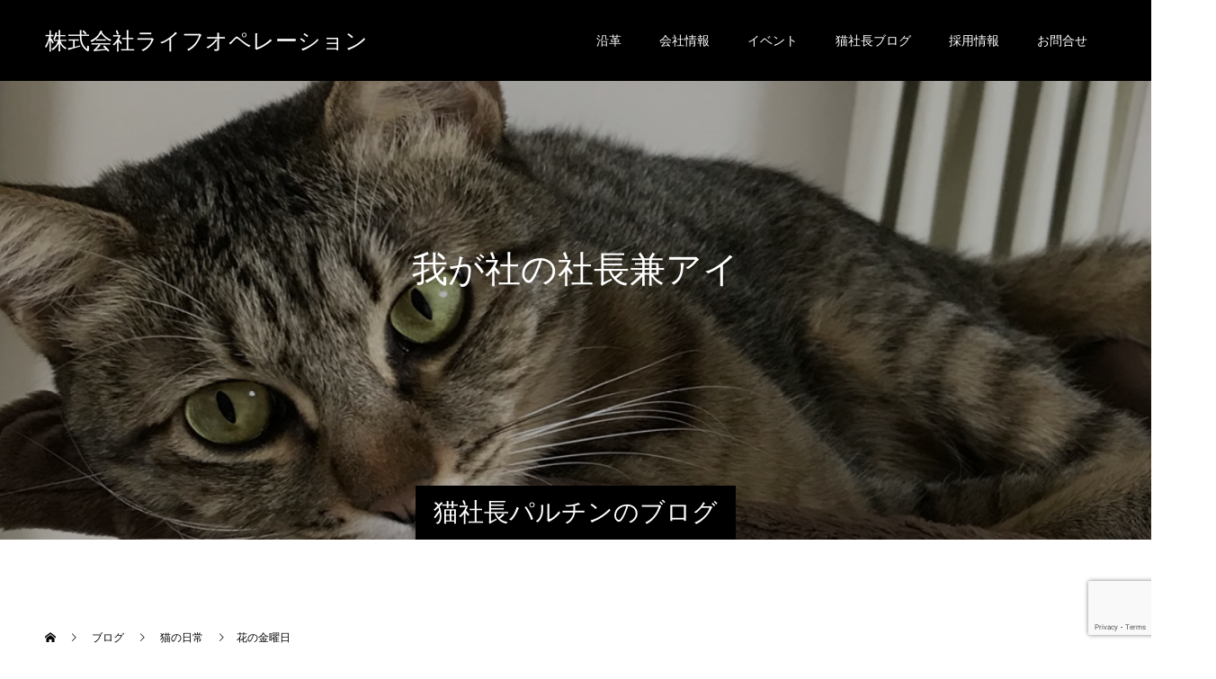

--- FILE ---
content_type: text/html; charset=UTF-8
request_url: https://life-op.com/2019/04/12/%E8%8A%B1%E3%81%AE%E9%87%91%E6%9B%9C%E6%97%A5/
body_size: 8676
content:
<!doctype html>
<html lang="ja" prefix="og: http://ogp.me/ns#">
<head>
<meta charset="UTF-8">
<meta name="viewport" content="width=device-width, initial-scale=1">
<meta name="description" content="はなきんにゃ♪こういう日はワクワクするにゃ若いころのバブル期を思い出すにゃいつものドライフードじゃなくて、猫缶を食べたいにゃ景気よくいきたいにゃ！...">
<title>花の金曜日 &#8211; 株式会社ライフオペレーション</title>
<meta name='robots' content='max-image-preview:large' />
<link rel='dns-prefetch' href='//ajax.googleapis.com' />
<link rel='dns-prefetch' href='//www.google.com' />
<link rel='dns-prefetch' href='//s.w.org' />
<link rel="alternate" type="application/rss+xml" title="株式会社ライフオペレーション &raquo; フィード" href="https://life-op.com/feed/" />
<link rel="alternate" type="application/rss+xml" title="株式会社ライフオペレーション &raquo; コメントフィード" href="https://life-op.com/comments/feed/" />
		<script type="text/javascript">
			window._wpemojiSettings = {"baseUrl":"https:\/\/s.w.org\/images\/core\/emoji\/13.1.0\/72x72\/","ext":".png","svgUrl":"https:\/\/s.w.org\/images\/core\/emoji\/13.1.0\/svg\/","svgExt":".svg","source":{"concatemoji":"https:\/\/life-op.com\/wp-includes\/js\/wp-emoji-release.min.js?ver=5.8.12"}};
			!function(e,a,t){var n,r,o,i=a.createElement("canvas"),p=i.getContext&&i.getContext("2d");function s(e,t){var a=String.fromCharCode;p.clearRect(0,0,i.width,i.height),p.fillText(a.apply(this,e),0,0);e=i.toDataURL();return p.clearRect(0,0,i.width,i.height),p.fillText(a.apply(this,t),0,0),e===i.toDataURL()}function c(e){var t=a.createElement("script");t.src=e,t.defer=t.type="text/javascript",a.getElementsByTagName("head")[0].appendChild(t)}for(o=Array("flag","emoji"),t.supports={everything:!0,everythingExceptFlag:!0},r=0;r<o.length;r++)t.supports[o[r]]=function(e){if(!p||!p.fillText)return!1;switch(p.textBaseline="top",p.font="600 32px Arial",e){case"flag":return s([127987,65039,8205,9895,65039],[127987,65039,8203,9895,65039])?!1:!s([55356,56826,55356,56819],[55356,56826,8203,55356,56819])&&!s([55356,57332,56128,56423,56128,56418,56128,56421,56128,56430,56128,56423,56128,56447],[55356,57332,8203,56128,56423,8203,56128,56418,8203,56128,56421,8203,56128,56430,8203,56128,56423,8203,56128,56447]);case"emoji":return!s([10084,65039,8205,55357,56613],[10084,65039,8203,55357,56613])}return!1}(o[r]),t.supports.everything=t.supports.everything&&t.supports[o[r]],"flag"!==o[r]&&(t.supports.everythingExceptFlag=t.supports.everythingExceptFlag&&t.supports[o[r]]);t.supports.everythingExceptFlag=t.supports.everythingExceptFlag&&!t.supports.flag,t.DOMReady=!1,t.readyCallback=function(){t.DOMReady=!0},t.supports.everything||(n=function(){t.readyCallback()},a.addEventListener?(a.addEventListener("DOMContentLoaded",n,!1),e.addEventListener("load",n,!1)):(e.attachEvent("onload",n),a.attachEvent("onreadystatechange",function(){"complete"===a.readyState&&t.readyCallback()})),(n=t.source||{}).concatemoji?c(n.concatemoji):n.wpemoji&&n.twemoji&&(c(n.twemoji),c(n.wpemoji)))}(window,document,window._wpemojiSettings);
		</script>
		<style type="text/css">
img.wp-smiley,
img.emoji {
	display: inline !important;
	border: none !important;
	box-shadow: none !important;
	height: 1em !important;
	width: 1em !important;
	margin: 0 .07em !important;
	vertical-align: -0.1em !important;
	background: none !important;
	padding: 0 !important;
}
</style>
	<link rel='stylesheet' id='wp-block-library-css'  href='https://life-op.com/wp-includes/css/dist/block-library/style.min.css?ver=5.8.12' type='text/css' media='all' />
<link rel='stylesheet' id='wp-components-css'  href='https://life-op.com/wp-includes/css/dist/components/style.min.css?ver=5.8.12' type='text/css' media='all' />
<link rel='stylesheet' id='wp-block-editor-css'  href='https://life-op.com/wp-includes/css/dist/block-editor/style.min.css?ver=5.8.12' type='text/css' media='all' />
<link rel='stylesheet' id='wp-nux-css'  href='https://life-op.com/wp-includes/css/dist/nux/style.min.css?ver=5.8.12' type='text/css' media='all' />
<link rel='stylesheet' id='wp-reusable-blocks-css'  href='https://life-op.com/wp-includes/css/dist/reusable-blocks/style.min.css?ver=5.8.12' type='text/css' media='all' />
<link rel='stylesheet' id='wp-editor-css'  href='https://life-op.com/wp-includes/css/dist/editor/style.min.css?ver=5.8.12' type='text/css' media='all' />
<link rel='stylesheet' id='block-robo-gallery-style-css-css'  href='https://life-op.com/wp-content/plugins/robo-gallery/includes/extensions/block/dist/blocks.style.build.css?ver=3.2.18' type='text/css' media='all' />
<link rel='stylesheet' id='bbp-default-css'  href='https://life-op.com/wp-content/plugins/bbpress/templates/default/css/bbpress.min.css?ver=2.6.9' type='text/css' media='all' />
<link rel='stylesheet' id='contact-form-7-css'  href='https://life-op.com/wp-content/plugins/contact-form-7/includes/css/styles.css?ver=5.5.6' type='text/css' media='all' />
<link rel='stylesheet' id='jquery-ui-theme-css'  href='https://ajax.googleapis.com/ajax/libs/jqueryui/1.11.4/themes/ui-lightness/jquery-ui.min.css?ver=1.11.4' type='text/css' media='all' />
<link rel='stylesheet' id='jquery-ui-timepicker-css'  href='https://life-op.com/wp-content/plugins/contact-form-7-datepicker/js/jquery-ui-timepicker/jquery-ui-timepicker-addon.min.css?ver=5.8.12' type='text/css' media='all' />
<link rel='stylesheet' id='tablepress-default-css'  href='https://life-op.com/wp-content/plugins/tablepress/css/default.min.css?ver=1.14' type='text/css' media='all' />
<link rel='stylesheet' id='switch-style-css'  href='https://life-op.com/wp-content/themes/switch_tcd063/style.css?ver=1.2' type='text/css' media='all' />
<link rel='stylesheet' id='cf7cf-style-css'  href='https://life-op.com/wp-content/plugins/cf7-conditional-fields/style.css?ver=2.3.9' type='text/css' media='all' />
<script type='text/javascript' src='https://life-op.com/wp-includes/js/jquery/jquery.min.js?ver=3.6.0' id='jquery-core-js'></script>
<script type='text/javascript' src='https://life-op.com/wp-includes/js/jquery/jquery-migrate.min.js?ver=3.3.2' id='jquery-migrate-js'></script>
<link rel="https://api.w.org/" href="https://life-op.com/wp-json/" /><link rel="alternate" type="application/json" href="https://life-op.com/wp-json/wp/v2/posts/198" /><link rel="canonical" href="https://life-op.com/2019/04/12/%e8%8a%b1%e3%81%ae%e9%87%91%e6%9b%9c%e6%97%a5/" />
<link rel='shortlink' href='https://life-op.com/?p=198' />
<link rel="alternate" type="application/json+oembed" href="https://life-op.com/wp-json/oembed/1.0/embed?url=https%3A%2F%2Flife-op.com%2F2019%2F04%2F12%2F%25e8%258a%25b1%25e3%2581%25ae%25e9%2587%2591%25e6%259b%259c%25e6%2597%25a5%2F" />
<link rel="alternate" type="text/xml+oembed" href="https://life-op.com/wp-json/oembed/1.0/embed?url=https%3A%2F%2Flife-op.com%2F2019%2F04%2F12%2F%25e8%258a%25b1%25e3%2581%25ae%25e9%2587%2591%25e6%259b%259c%25e6%2597%25a5%2F&#038;format=xml" />
<link rel="shortcut icon" href="https://life-op.com/wp-content/uploads/2019/03/favicon.ico">
<style>
.c-comment__form-submit:hover,.p-cb__item-btn a,.c-pw__btn,.p-readmore__btn,.p-pager span,.p-page-links a,.p-pagetop,.p-widget__title,.p-entry__meta,.p-headline,.p-article06__cat,.p-nav02__item-upper,.p-page-header__title,.p-plan__title,.p-btn{background: #000000}.c-pw__btn:hover,.p-cb__item-btn a:hover,.p-pagetop:focus,.p-pagetop:hover,.p-readmore__btn:hover,.p-page-links > span,.p-page-links a:hover,.p-pager a:hover,.p-entry__meta a:hover,.p-article06__cat:hover,.p-interview__cat:hover,.p-nav02__item-upper:hover,.p-btn:hover{background: #442602}.p-archive-header__title,.p-article01__title a:hover,.p-article01__cat a:hover,.p-article04__title a:hover,.p-faq__cat,.p-faq__list dt:hover,.p-triangle,.p-article06__title a:hover,.p-interview__faq dt,.p-nav02__item-lower:hover .p-nav02__item-title,.p-article07 a:hover,.p-article07__title,.p-block01__title,.p-block01__lower-title,.p-block02__item-title,.p-block03__item-title,.p-block04__title,.p-index-content02__title,.p-article09 a:hover .p-article09__title,.p-index-content06__title,.p-plan-table01__price,.p-plan__catch,.p-plan__notice-title,.p-spec__title{color: #442602}.p-entry__body a{color: #442602}body{font-family: "Segoe UI", Verdana, "游ゴシック", YuGothic, "Hiragino Kaku Gothic ProN", Meiryo, sans-serif}.c-logo,.p-page-header__title,.p-page-header__desc,.p-archive-header__title,.p-faq__cat,.p-interview__title,.p-footer-link__title,.p-block01__title,.p-block04__title,.p-index-content02__title,.p-headline02__title,.p-index-content01__title,.p-index-content06__title,.p-index-content07__title,.p-index-content09__title,.p-plan__title,.p-plan__catch,.p-header-content__title,.p-spec__title{font-family: "Times New Roman", "游明朝", "Yu Mincho", "游明朝体", "YuMincho", "ヒラギノ明朝 Pro W3", "Hiragino Mincho Pro", "HiraMinProN-W3", "HGS明朝E", "ＭＳ Ｐ明朝", "MS PMincho", serif; font-weight: 500}.p-hover-effect--type1:hover img{-webkit-transform: scale(1.2);transform: scale(1.2)}.l-header__logo a{color: #ffffff;font-size: 25px}.l-header{background: rgba(0, 0, 0, 1.000000)}.l-header--fixed.is-active{background: rgba(0, 0, 0, 1.000000)}.p-menu-btn{color: #ffffff}.p-global-nav > ul > li > a{color: #ffffff}.p-global-nav > ul > li > a:hover{color: #999999}.p-global-nav .sub-menu a{background: #000000;color: #ffffff}.p-global-nav .sub-menu a:hover{background: #442606;color: #ffffff}.p-global-nav .menu-item-has-children > a > .p-global-nav__toggle::before{border-color: #ffffff}.p-footer-link{background-image: url(https://life-op.com/wp-content/uploads/2019/03/switch-image_1450x500.gif)}.p-footer-link::before{background: rgba(0,0,0, 0.300000)}.p-info{background: #ffffff;color: #000000}.p-info__logo{font-size: 25px}.p-footer-nav{background: #f5f5f5;color: #000000}.p-footer-nav a{color: #000000}.p-footer-nav a:hover{color: #442602}.p-copyright{background: #000000}.p-page-header::before{background: rgba(0, 0, 0, 0.3)}.p-page-header__desc{color: #ffffff;font-size: 40px}.p-entry__title{font-size: 32px}.p-entry__body{font-size: 16px}@media screen and (max-width: 1199px) {.l-header{background: #000000}.l-header--fixed.is-active{background: #000000}.p-global-nav{background: rgba(0,0,0, 1)}.p-global-nav > ul > li > a,.p-global-nav > ul > li > a:hover,.p-global-nav a,.p-global-nav a:hover,.p-global-nav .sub-menu a,.p-global-nav .sub-menu a:hover{color: #ffffff!important}.p-global-nav .menu-item-has-children > a > .sub-menu-toggle::before{border-color: #ffffff}}@media screen and (max-width: 767px) {.p-page-header__desc{font-size: 18px}.p-entry__title{font-size: 20px}.p-entry__body{font-size: 14px}}</style>
<link rel="icon" href="https://life-op.com/wp-content/uploads/2019/03/cropped--32x32.jpg" sizes="32x32" />
<link rel="icon" href="https://life-op.com/wp-content/uploads/2019/03/cropped--192x192.jpg" sizes="192x192" />
<link rel="apple-touch-icon" href="https://life-op.com/wp-content/uploads/2019/03/cropped--180x180.jpg" />
<meta name="msapplication-TileImage" content="https://life-op.com/wp-content/uploads/2019/03/cropped--270x270.jpg" />
</head>
<body class="post-template-default single single-post postid-198 single-format-standard">
<header id="js-header" class="l-header">
  <div class="l-header__inner l-inner">
    <div class="l-header__logo c-logo">
    <a href="https://life-op.com/">株式会社ライフオペレーション</a>
  </div>
    <button id="js-menu-btn" class="p-menu-btn c-menu-btn"></button>
    <nav id="js-global-nav" class="p-global-nav"><ul id="menu-%e3%82%b5%e3%83%b3%e3%83%97%e3%83%ab%e3%83%a1%e3%83%8b%e3%83%a5%e3%83%bc" class="menu"><li id="menu-item-36" class="menu-item menu-item-type-custom menu-item-object-custom menu-item-36"><a href="https://life-op.com/history/">沿革<span class="p-global-nav__toggle"></span></a></li>
<li id="menu-item-37" class="menu-item menu-item-type-custom menu-item-object-custom menu-item-has-children menu-item-37"><a>会社情報<span class="p-global-nav__toggle"></span></a>
<ul class="sub-menu">
	<li id="menu-item-6632" class="menu-item menu-item-type-custom menu-item-object-custom menu-item-6632"><a href="https://life-op.com/philosophy/">企業理念<span class="p-global-nav__toggle"></span></a></li>
	<li id="menu-item-6629" class="menu-item menu-item-type-custom menu-item-object-custom menu-item-6629"><a href="https://life-op.com/company/">会社概要<span class="p-global-nav__toggle"></span></a></li>
	<li id="menu-item-6637" class="menu-item menu-item-type-custom menu-item-object-custom menu-item-6637"><a href="https://life-op.com/greeting/">代表挨拶<span class="p-global-nav__toggle"></span></a></li>
	<li id="menu-item-8078" class="menu-item menu-item-type-post_type menu-item-object-page menu-item-8078"><a href="https://life-op.com/details/">事業内容<span class="p-global-nav__toggle"></span></a></li>
</ul>
</li>
<li id="menu-item-6556" class="menu-item menu-item-type-custom menu-item-object-custom menu-item-6556"><a href="https://life-op.com/event/">イベント<span class="p-global-nav__toggle"></span></a></li>
<li id="menu-item-6705" class="menu-item menu-item-type-custom menu-item-object-custom menu-item-6705"><a href="https://life-op.com/%e3%83%96%e3%83%ad%e3%82%b0%e4%b8%80%e8%a6%a7%e3%83%9a%e3%83%bc%e3%82%b8/">猫社長ブログ<span class="p-global-nav__toggle"></span></a></li>
<li id="menu-item-6552" class="menu-item menu-item-type-post_type menu-item-object-page menu-item-6552"><a href="https://life-op.com/adoption/">採用情報<span class="p-global-nav__toggle"></span></a></li>
<li id="menu-item-12138" class="menu-item menu-item-type-custom menu-item-object-custom menu-item-has-children menu-item-12138"><a>お問合せ<span class="p-global-nav__toggle"></span></a>
<ul class="sub-menu">
	<li id="menu-item-12137" class="menu-item menu-item-type-post_type menu-item-object-page menu-item-12137"><a href="https://life-op.com/ad-entry/">お仕事のご依頼<span class="p-global-nav__toggle"></span></a></li>
	<li id="menu-item-12139" class="menu-item menu-item-type-post_type menu-item-object-page menu-item-12139"><a href="https://life-op.com/contact2/">その他のお問合せ<span class="p-global-nav__toggle"></span></a></li>
</ul>
</li>
</ul></nav>  </div>
</header>
<main class="l-main">
    <header id="js-page-header" class="p-page-header">
        <div class="p-page-header__title">猫社長パルチンのブログ</div>
        <div class="p-page-header__inner l-inner">
      <p id="js-page-header__desc" class="p-page-header__desc"><span>我が社の社長兼アイドル<br />
パルチン社長のブログです</span></p>
    </div>
    <div id="js-page-header__img" class="p-page-header__img p-page-header__img--type1">
      <img src="https://life-op.com/wp-content/uploads/2019/03/IMG_6048-1.jpg" alt="">
    </div>
  </header>
  <ol class="p-breadcrumb c-breadcrumb l-inner" itemscope="" itemtype="http://schema.org/BreadcrumbList">
<li class="p-breadcrumb__item c-breadcrumb__item c-breadcrumb__item--home" itemprop="itemListElement" itemscope="" itemtype="http://schema.org/ListItem">
<a href="https://life-op.com/" itemscope="" itemtype="http://schema.org/Thing" itemprop="item">
<span itemprop="name">HOME</span>
</a>
<meta itemprop="position" content="1">
</li>
<li class="p-breadcrumb__item c-breadcrumb__item" itemprop="itemListElement" itemscope="" itemtype="http://schema.org/ListItem">
<a href="https://life-op.com/%e3%83%96%e3%83%ad%e3%82%b0%e4%b8%80%e8%a6%a7%e3%83%9a%e3%83%bc%e3%82%b8/" itemscope="" itemtype="http://schema.org/Thing" itemprop="item">
<span itemprop="name">ブログ</span>
</a>
<meta itemprop="position" content="2">
</li>
<li class="p-breadcrumb__item c-breadcrumb__item" itemprop="itemListElement" itemscope="" itemtype="http://schema.org/ListItem">
<a href="https://life-op.com/blog/neko/everyday/" itemscope="" itemtype="http://schema.org/Thing" itemprop="item">
<span itemprop="name">猫の日常</span>
</a>
<meta itemprop="position" content="3">
</li>
<li class="p-breadcrumb__item c-breadcrumb__item">花の金曜日</li>
</ol>
  <div class="l-contents l-inner">
    <div class="l-primary">
      			<article class="p-entry">
        <div class="p-entry__inner">
                    <div class="p-triangle p-triangle--no-padding p-triangle--grey">
            <time class="p-date" datetime="2019-04-12">
                            <span class="p-date__month">APR</span>
                            <span class="p-date__day">12</span>
              2019            </time>
          </div>
          				  <figure class="p-entry__img">
            <img width="4032" height="3024" src="https://life-op.com/wp-content/uploads/2019/04/IMG_3723.jpg" class="attachment-full size-full wp-post-image" alt="" loading="lazy" srcset="https://life-op.com/wp-content/uploads/2019/04/IMG_3723.jpg 4032w, https://life-op.com/wp-content/uploads/2019/04/IMG_3723-300x225.jpg 300w, https://life-op.com/wp-content/uploads/2019/04/IMG_3723-768x576.jpg 768w, https://life-op.com/wp-content/uploads/2019/04/IMG_3723-1024x768.jpg 1024w" sizes="(max-width: 4032px) 100vw, 4032px" />          </figure>
			    <header class="p-entry__header">
                        <p class="p-entry__meta">
              <a href="https://life-op.com/blog/neko/everyday/">猫の日常</a>
            </p>
                        <h1 class="p-entry__title">花の金曜日</h1>
				  </header>
          <div class="p-entry__body">
          
<p>はなきんにゃ♪</p>



<p>こういう日はワクワクするにゃ</p>



<p>若いころのバブル期を思い出すにゃ</p>



<p>いつものドライフードじゃなくて、猫缶を食べたいにゃ</p>



<p>景気よくいきたいにゃ！</p>
          </div>
          			<ul class="p-entry__share c-share u-clearfix c-share--sm c-share--color">
				<li class="c-share__btn c-share__btn--twitter">
			    <a href="http://twitter.com/share?text=%E8%8A%B1%E3%81%AE%E9%87%91%E6%9B%9C%E6%97%A5&url=https%3A%2F%2Flife-op.com%2F2019%2F04%2F12%2F%25e8%258a%25b1%25e3%2581%25ae%25e9%2587%2591%25e6%259b%259c%25e6%2597%25a5%2F&via=&tw_p=tweetbutton&related="  onclick="javascript:window.open(this.href, '', 'menubar=no,toolbar=no,resizable=yes,scrollbars=yes,height=400,width=600');return false;">
			     	<i class="c-share__icn c-share__icn--twitter"></i>
			      <span class="c-share__title">Tweet</span>
			   	</a>
			   </li>
			    <li class="c-share__btn c-share__btn--facebook">
			    	<a href="//www.facebook.com/sharer/sharer.php?u=https://life-op.com/2019/04/12/%e8%8a%b1%e3%81%ae%e9%87%91%e6%9b%9c%e6%97%a5/&amp;t=%E8%8A%B1%E3%81%AE%E9%87%91%E6%9B%9C%E6%97%A5" rel="nofollow" target="_blank">
			      	<i class="c-share__icn c-share__icn--facebook"></i>
			        <span class="c-share__title">Share</span>
			      </a>
			    </li>
			    <li class="c-share__btn c-share__btn--hatebu">
			      <a href="http://b.hatena.ne.jp/add?mode=confirm&url=https%3A%2F%2Flife-op.com%2F2019%2F04%2F12%2F%25e8%258a%25b1%25e3%2581%25ae%25e9%2587%2591%25e6%259b%259c%25e6%2597%25a5%2F" onclick="javascript:window.open(this.href, '', 'menubar=no,toolbar=no,resizable=yes,scrollbars=yes,height=400,width=510');return false;">
			      	<i class="c-share__icn c-share__icn--hatebu"></i>
			        <span class="c-share__title">Hatena</span>
			      </a>
			    </li>
			    <li class="c-share__btn c-share__btn--pocket">
			    	<a href="http://getpocket.com/edit?url=https%3A%2F%2Flife-op.com%2F2019%2F04%2F12%2F%25e8%258a%25b1%25e3%2581%25ae%25e9%2587%2591%25e6%259b%259c%25e6%2597%25a5%2F&title=%E8%8A%B1%E3%81%AE%E9%87%91%E6%9B%9C%E6%97%A5" target="_blank">
			      	<i class="c-share__icn c-share__icn--pocket"></i>
			        <span class="c-share__title">Pocket</span>
			      </a>
			    </li>
			    <li class="c-share__btn c-share__btn--rss">
			    	<a href="https://life-op.com/feed/" target="_blank">
			      	<i class="c-share__icn c-share__icn--rss"></i>
			        <span class="c-share__title">RSS</span>
			      </a>
			    </li>
			    <li class="c-share__btn c-share__btn--feedly">
			    	<a href="http://feedly.com/index.html#subscription%2Ffeed%2Fhttps://life-op.com/feed/" target="_blank">
			      	<i class="c-share__icn c-share__icn--feedly"></i>
			        <span class="c-share__title">feedly</span>
			      </a>
			    </li>
			    <li class="c-share__btn c-share__btn--pinterest">
			    	<a href="https://www.pinterest.com/pin/create/button/?url=https%3A%2F%2Flife-op.com%2F2019%2F04%2F12%2F%25e8%258a%25b1%25e3%2581%25ae%25e9%2587%2591%25e6%259b%259c%25e6%2597%25a5%2F&media=https://life-op.com/wp-content/uploads/2019/04/IMG_3723.jpg&description=%E8%8A%B1%E3%81%AE%E9%87%91%E6%9B%9C%E6%97%A5" rel="nofollow" target="_blank">
			      	<i class="c-share__icn c-share__icn--pinterest"></i>
			        <span class="c-share__title">Pin it</span>
			      </a>
			    </li>
			</ul>
          				  <ul class="p-entry__meta-box c-meta-box u-clearfix">
				  	<li class="c-meta-box__item c-meta-box__item--author">投稿者: <a href="https://life-op.com/author/lifeop/" title="lifeop の投稿" rel="author">lifeop</a></li><li class="c-meta-box__item c-meta-box__item--category"><a href="https://life-op.com/blog/neko/everyday/" rel="category tag">猫の日常</a></li><li class="c-meta-box__item c-meta-box__item--comment">コメント: <a href="#comment_headline">0</a></li>				  </ul>
				            			    <ul class="p-nav01 c-nav01 u-clearfix">
			    	<li class="p-nav01__item--prev p-nav01__item c-nav01__item c-nav01__item--prev"><a href="https://life-op.com/2019/04/11/20190411/" data-prev="前の記事"><span>自販機でお釣りが100円足りなかっ...</span></a></li>
			    	<li class="p-nav01__item--next p-nav01__item c-nav01__item c-nav01__item--next"><a href="https://life-op.com/2019/04/15/%e6%9c%88%e6%9b%9c%e6%97%a5%e3%81%ab%e3%82%83/" data-next="次の記事"><span>月曜日にゃ</span></a></li>
			    </ul>
                  </div>
      </article>
            <div class="c-comment">
	<ul id="js-comment__tab" class="c-comment__tab u-clearfix">
		  	<li class="c-comment__tab-item is-active"><p>コメント ( 0 )</p></li>
    <li class="c-comment__tab-item"><p>トラックバックは利用できません。</p></li>
			</ul>
  <div id="js-comment-area">
  	<ol id="comments" class="c-comment__list">
						<li class="c-comment__list-item">
      	<div class="c-comment__item-body"><p>この記事へのコメントはありません。</p></div>
      </li>
					</ol>
	</div>
	</div>
      			<section>
			 	<h2 class="p-headline">関連記事</h2>
			 	<div class="p-entry__related">
                    <article class="p-entry__related-item p-article01">
            <a class="p-article01__img p-hover-effect--type1" href="https://life-op.com/2019/04/09/20190409001/">
              <img width="590" height="380" src="https://life-op.com/wp-content/uploads/2019/04/IMG_5628-e1554801903706-590x380.jpg" class="attachment-size1 size-size1 wp-post-image" alt="" loading="lazy" srcset="https://life-op.com/wp-content/uploads/2019/04/IMG_5628-e1554801903706-590x380.jpg 590w, https://life-op.com/wp-content/uploads/2019/04/IMG_5628-e1554801903706-740x476.jpg 740w" sizes="(max-width: 590px) 100vw, 590px" />            </a>
            <div class="p-article01__content">
              <h3 class="p-article01__title">
              <a href="https://life-op.com/2019/04/09/20190409001/">アマゾンだにゃ</a>
              </h3>
            </div>
          </article>
                    <article class="p-entry__related-item p-article01">
            <a class="p-article01__img p-hover-effect--type1" href="https://life-op.com/2019/04/29/%e5%b9%b3%e6%88%90%e6%9c%80%e5%be%8c%e3%81%ae%e3%83%96%e3%83%ad%e3%82%b0%e6%9b%b4%e6%96%b0%e3%81%ab%e3%82%83/">
              <img width="590" height="380" src="https://life-op.com/wp-content/uploads/2019/04/IMG_0700-590x380.jpg" class="attachment-size1 size-size1 wp-post-image" alt="" loading="lazy" srcset="https://life-op.com/wp-content/uploads/2019/04/IMG_0700-590x380.jpg 590w, https://life-op.com/wp-content/uploads/2019/04/IMG_0700-740x476.jpg 740w" sizes="(max-width: 590px) 100vw, 590px" />            </a>
            <div class="p-article01__content">
              <h3 class="p-article01__title">
              <a href="https://life-op.com/2019/04/29/%e5%b9%b3%e6%88%90%e6%9c%80%e5%be%8c%e3%81%ae%e3%83%96%e3%83%ad%e3%82%b0%e6%9b%b4%e6%96%b0%e3%81%ab%e3%82%83/">平成最後のブログ更新にゃ</a>
              </h3>
            </div>
          </article>
                    <article class="p-entry__related-item p-article01">
            <a class="p-article01__img p-hover-effect--type1" href="https://life-op.com/2019/03/20/%e3%81%ad%e3%82%80%e3%81%ad%e3%82%80%e3%81%ab%e3%82%83/">
              <img width="590" height="380" src="https://life-op.com/wp-content/uploads/2019/03/IMG_1798-590x380.jpg" class="attachment-size1 size-size1 wp-post-image" alt="" loading="lazy" srcset="https://life-op.com/wp-content/uploads/2019/03/IMG_1798-590x380.jpg 590w, https://life-op.com/wp-content/uploads/2019/03/IMG_1798-740x476.jpg 740w" sizes="(max-width: 590px) 100vw, 590px" />            </a>
            <div class="p-article01__content">
              <h3 class="p-article01__title">
              <a href="https://life-op.com/2019/03/20/%e3%81%ad%e3%82%80%e3%81%ad%e3%82%80%e3%81%ab%e3%82%83/">ねむねむにゃ</a>
              </h3>
            </div>
          </article>
                    <article class="p-entry__related-item p-article01">
            <a class="p-article01__img p-hover-effect--type1" href="https://life-op.com/2023/09/22/%e9%96%89%e3%81%98%e8%be%bc%e3%82%81%e3%82%89%e3%82%8c%e3%81%9f%e3%81%ae%e3%81%ab%e3%82%83/">
              <img width="590" height="380" src="https://life-op.com/wp-content/uploads/2023/09/FDB51BF0-2C77-4399-8762-5D55EE0C850C-590x380.jpeg" class="attachment-size1 size-size1 wp-post-image" alt="" loading="lazy" srcset="https://life-op.com/wp-content/uploads/2023/09/FDB51BF0-2C77-4399-8762-5D55EE0C850C-590x380.jpeg 590w, https://life-op.com/wp-content/uploads/2023/09/FDB51BF0-2C77-4399-8762-5D55EE0C850C-740x476.jpeg 740w" sizes="(max-width: 590px) 100vw, 590px" />            </a>
            <div class="p-article01__content">
              <h3 class="p-article01__title">
              <a href="https://life-op.com/2023/09/22/%e9%96%89%e3%81%98%e8%be%bc%e3%82%81%e3%82%89%e3%82%8c%e3%81%9f%e3%81%ae%e3%81%ab%e3%82%83/">閉じ込められたのにゃ</a>
              </h3>
            </div>
          </article>
                    <article class="p-entry__related-item p-article01">
            <a class="p-article01__img p-hover-effect--type1" href="https://life-op.com/2023/10/10/%e8%80%83%e3%81%88%e4%ba%8b%e3%81%ab%e3%82%83/">
              <img width="590" height="380" src="https://life-op.com/wp-content/uploads/2023/10/33E8CBF9-D628-41AA-8CD0-A7D8E137BC74-590x380.jpeg" class="attachment-size1 size-size1 wp-post-image" alt="" loading="lazy" srcset="https://life-op.com/wp-content/uploads/2023/10/33E8CBF9-D628-41AA-8CD0-A7D8E137BC74-590x380.jpeg 590w, https://life-op.com/wp-content/uploads/2023/10/33E8CBF9-D628-41AA-8CD0-A7D8E137BC74-740x476.jpeg 740w" sizes="(max-width: 590px) 100vw, 590px" />            </a>
            <div class="p-article01__content">
              <h3 class="p-article01__title">
              <a href="https://life-op.com/2023/10/10/%e8%80%83%e3%81%88%e4%ba%8b%e3%81%ab%e3%82%83/">考え事にゃ</a>
              </h3>
            </div>
          </article>
                    <article class="p-entry__related-item p-article01">
            <a class="p-article01__img p-hover-effect--type1" href="https://life-op.com/2023/09/05/%e3%81%a1%e3%82%85%e3%83%bc%e3%82%8b/">
              <img width="590" height="380" src="https://life-op.com/wp-content/uploads/2023/09/2FC2EBED-742D-4102-A8EB-6B2541AB116A-590x380.jpeg" class="attachment-size1 size-size1 wp-post-image" alt="" loading="lazy" srcset="https://life-op.com/wp-content/uploads/2023/09/2FC2EBED-742D-4102-A8EB-6B2541AB116A-590x380.jpeg 590w, https://life-op.com/wp-content/uploads/2023/09/2FC2EBED-742D-4102-A8EB-6B2541AB116A-740x476.jpeg 740w" sizes="(max-width: 590px) 100vw, 590px" />            </a>
            <div class="p-article01__content">
              <h3 class="p-article01__title">
              <a href="https://life-op.com/2023/09/05/%e3%81%a1%e3%82%85%e3%83%bc%e3%82%8b/">ちゅーる</a>
              </h3>
            </div>
          </article>
                  </div>
			 </section>
           </div><!-- /.l-primary -->
    <div class="l-secondary">
<div class="p-widget widget_block widget_media_image" id="block-3">

<figure class="wp-block-image size-full"><a href="https://life-op.com/"><img loading="lazy" width="350" height="250" src="https://life-op.com/wp-content/uploads/2023/07/スクリーンショット-2023-07-12-164554-1.jpg" alt="" class="wp-image-6555" srcset="https://life-op.com/wp-content/uploads/2023/07/スクリーンショット-2023-07-12-164554-1.jpg 350w, https://life-op.com/wp-content/uploads/2023/07/スクリーンショット-2023-07-12-164554-1-300x214.jpg 300w" sizes="(max-width: 350px) 100vw, 350px" /></a></figure>
</div>
<div class="p-widget google_search_widget" id="google_search_widget-2">
   	<div class="p-widget-search">
			<form action="https://cse.google.com/cse" method="get">
  	 		<div>
  	  		<input class="p-widget-search__input" type="text" value="" name="q">
  	  		<input class="p-widget-search__submit" type="submit" name="sa" value="&#xe915;">
  	  		<input type="hidden" name="cx" value="">
  	  		<input type="hidden" name="ie" value="UTF-8">
  	  	</div>
  	 	</form>
    </div>
		</div>
</div><!-- /.l-secondary -->
  </div><!-- /.l-contents -->
</main>
<footer class="l-footer">

  
  <div class="p-info">
    <div class="p-info__inner l-inner">
      <div class="p-info__logo c-logo">
    <a href="https://life-op.com/">株式会社ライフオペレーション</a>
  </div>
      <p class="p-info__address"></p>
	    <ul class="p-social-nav">
                                                	    </ul>
    </div>
  </div>
  <ul id="menu-%e3%82%b5%e3%83%b3%e3%83%97%e3%83%ab%e3%83%a1%e3%83%8b%e3%83%a5%e3%83%bc-1" class="p-footer-nav"><li class="menu-item menu-item-type-custom menu-item-object-custom menu-item-36"><a href="https://life-op.com/history/">沿革</a></li>
<li class="menu-item menu-item-type-custom menu-item-object-custom menu-item-has-children menu-item-37"><a>会社情報</a></li>
<li class="menu-item menu-item-type-custom menu-item-object-custom menu-item-6556"><a href="https://life-op.com/event/">イベント</a></li>
<li class="menu-item menu-item-type-custom menu-item-object-custom menu-item-6705"><a href="https://life-op.com/%e3%83%96%e3%83%ad%e3%82%b0%e4%b8%80%e8%a6%a7%e3%83%9a%e3%83%bc%e3%82%b8/">猫社長ブログ</a></li>
<li class="menu-item menu-item-type-post_type menu-item-object-page menu-item-6552"><a href="https://life-op.com/adoption/">採用情報</a></li>
<li class="menu-item menu-item-type-custom menu-item-object-custom menu-item-has-children menu-item-12138"><a>お問合せ</a></li>
</ul>  <p class="p-copyright">
  <small>Copyright &copy; 株式会社ライフオペレーション All Rights Reserved.</small>
  </p>
  <button id="js-pagetop" class="p-pagetop"></button>
</footer>
<script type='text/javascript' src='https://life-op.com/wp-includes/js/dist/vendor/regenerator-runtime.min.js?ver=0.13.7' id='regenerator-runtime-js'></script>
<script type='text/javascript' src='https://life-op.com/wp-includes/js/dist/vendor/wp-polyfill.min.js?ver=3.15.0' id='wp-polyfill-js'></script>
<script type='text/javascript' id='contact-form-7-js-extra'>
/* <![CDATA[ */
var wpcf7 = {"api":{"root":"https:\/\/life-op.com\/wp-json\/","namespace":"contact-form-7\/v1"}};
/* ]]> */
</script>
<script type='text/javascript' src='https://life-op.com/wp-content/plugins/contact-form-7/includes/js/index.js?ver=5.5.6' id='contact-form-7-js'></script>
<script type='text/javascript' src='https://life-op.com/wp-includes/js/jquery/ui/core.min.js?ver=1.12.1' id='jquery-ui-core-js'></script>
<script type='text/javascript' src='https://life-op.com/wp-includes/js/jquery/ui/datepicker.min.js?ver=1.12.1' id='jquery-ui-datepicker-js'></script>
<script type='text/javascript' id='jquery-ui-datepicker-js-after'>
jQuery(document).ready(function(jQuery){jQuery.datepicker.setDefaults({"closeText":"\u9589\u3058\u308b","currentText":"\u4eca\u65e5","monthNames":["1\u6708","2\u6708","3\u6708","4\u6708","5\u6708","6\u6708","7\u6708","8\u6708","9\u6708","10\u6708","11\u6708","12\u6708"],"monthNamesShort":["1\u6708","2\u6708","3\u6708","4\u6708","5\u6708","6\u6708","7\u6708","8\u6708","9\u6708","10\u6708","11\u6708","12\u6708"],"nextText":"\u6b21","prevText":"\u524d","dayNames":["\u65e5\u66dc\u65e5","\u6708\u66dc\u65e5","\u706b\u66dc\u65e5","\u6c34\u66dc\u65e5","\u6728\u66dc\u65e5","\u91d1\u66dc\u65e5","\u571f\u66dc\u65e5"],"dayNamesShort":["\u65e5","\u6708","\u706b","\u6c34","\u6728","\u91d1","\u571f"],"dayNamesMin":["\u65e5","\u6708","\u706b","\u6c34","\u6728","\u91d1","\u571f"],"dateFormat":"yy\u5e74mm\u6708d\u65e5","firstDay":1,"isRTL":false});});
</script>
<script type='text/javascript' src='https://ajax.googleapis.com/ajax/libs/jqueryui/1.11.4/i18n/datepicker-ja.min.js?ver=1.11.4' id='jquery-ui-ja-js'></script>
<script type='text/javascript' src='https://life-op.com/wp-content/plugins/contact-form-7-datepicker/js/jquery-ui-timepicker/jquery-ui-timepicker-addon.min.js?ver=5.8.12' id='jquery-ui-timepicker-js'></script>
<script type='text/javascript' src='https://life-op.com/wp-content/plugins/contact-form-7-datepicker/js/jquery-ui-timepicker/i18n/jquery-ui-timepicker-ja.js?ver=5.8.12' id='jquery-ui-timepicker-ja-js'></script>
<script type='text/javascript' src='https://life-op.com/wp-includes/js/jquery/ui/mouse.min.js?ver=1.12.1' id='jquery-ui-mouse-js'></script>
<script type='text/javascript' src='https://life-op.com/wp-includes/js/jquery/ui/slider.min.js?ver=1.12.1' id='jquery-ui-slider-js'></script>
<script type='text/javascript' src='https://life-op.com/wp-includes/js/jquery/ui/controlgroup.min.js?ver=1.12.1' id='jquery-ui-controlgroup-js'></script>
<script type='text/javascript' src='https://life-op.com/wp-includes/js/jquery/ui/checkboxradio.min.js?ver=1.12.1' id='jquery-ui-checkboxradio-js'></script>
<script type='text/javascript' src='https://life-op.com/wp-includes/js/jquery/ui/button.min.js?ver=1.12.1' id='jquery-ui-button-js'></script>
<script type='text/javascript' src='https://life-op.com/wp-content/plugins/contact-form-7-datepicker/js/jquery-ui-sliderAccess.js?ver=5.8.12' id='jquery-ui-slider-access-js'></script>
<script type='text/javascript' src='https://life-op.com/wp-content/themes/switch_tcd063/assets/js/t.min.js?ver=1.2' id='switch-t-js'></script>
<script type='text/javascript' src='https://life-op.com/wp-content/themes/switch_tcd063/assets/js/functions.min.js?ver=1.2' id='switch-script-js'></script>
<script type='text/javascript' src='https://life-op.com/wp-content/themes/switch_tcd063/assets/js/youtube.min.js?ver=1.2' id='switch-youtube-js'></script>
<script type='text/javascript' id='wpcf7cf-scripts-js-extra'>
/* <![CDATA[ */
var wpcf7cf_global_settings = {"ajaxurl":"https:\/\/life-op.com\/wp-admin\/admin-ajax.php"};
/* ]]> */
</script>
<script type='text/javascript' src='https://life-op.com/wp-content/plugins/cf7-conditional-fields/js/scripts.js?ver=2.3.9' id='wpcf7cf-scripts-js'></script>
<script type='text/javascript' src='https://www.google.com/recaptcha/api.js?render=6LdCqpkUAAAAAITG8x-_C1RYuXz7729tuwOcNZgv&#038;ver=3.0' id='google-recaptcha-js'></script>
<script type='text/javascript' id='wpcf7-recaptcha-js-extra'>
/* <![CDATA[ */
var wpcf7_recaptcha = {"sitekey":"6LdCqpkUAAAAAITG8x-_C1RYuXz7729tuwOcNZgv","actions":{"homepage":"homepage","contactform":"contactform"}};
/* ]]> */
</script>
<script type='text/javascript' src='https://life-op.com/wp-content/plugins/contact-form-7/modules/recaptcha/index.js?ver=5.5.6' id='wpcf7-recaptcha-js'></script>
<script type='text/javascript' src='https://life-op.com/wp-includes/js/wp-embed.min.js?ver=5.8.12' id='wp-embed-js'></script>
<script>
(function($) {
  var initialized = false;
  var initialize = function() {
    if (initialized) return;
    initialized = true;

    $(document).trigger('js-initialized');
    $(window).trigger('resize').trigger('scroll');
  };

  
	initialize();

  
})(jQuery);
</script>
</body>
</html>


--- FILE ---
content_type: text/html; charset=utf-8
request_url: https://www.google.com/recaptcha/api2/anchor?ar=1&k=6LdCqpkUAAAAAITG8x-_C1RYuXz7729tuwOcNZgv&co=aHR0cHM6Ly9saWZlLW9wLmNvbTo0NDM.&hl=en&v=cLm1zuaUXPLFw7nzKiQTH1dX&size=invisible&anchor-ms=20000&execute-ms=15000&cb=810zed5lopjk
body_size: 44933
content:
<!DOCTYPE HTML><html dir="ltr" lang="en"><head><meta http-equiv="Content-Type" content="text/html; charset=UTF-8">
<meta http-equiv="X-UA-Compatible" content="IE=edge">
<title>reCAPTCHA</title>
<style type="text/css">
/* cyrillic-ext */
@font-face {
  font-family: 'Roboto';
  font-style: normal;
  font-weight: 400;
  src: url(//fonts.gstatic.com/s/roboto/v18/KFOmCnqEu92Fr1Mu72xKKTU1Kvnz.woff2) format('woff2');
  unicode-range: U+0460-052F, U+1C80-1C8A, U+20B4, U+2DE0-2DFF, U+A640-A69F, U+FE2E-FE2F;
}
/* cyrillic */
@font-face {
  font-family: 'Roboto';
  font-style: normal;
  font-weight: 400;
  src: url(//fonts.gstatic.com/s/roboto/v18/KFOmCnqEu92Fr1Mu5mxKKTU1Kvnz.woff2) format('woff2');
  unicode-range: U+0301, U+0400-045F, U+0490-0491, U+04B0-04B1, U+2116;
}
/* greek-ext */
@font-face {
  font-family: 'Roboto';
  font-style: normal;
  font-weight: 400;
  src: url(//fonts.gstatic.com/s/roboto/v18/KFOmCnqEu92Fr1Mu7mxKKTU1Kvnz.woff2) format('woff2');
  unicode-range: U+1F00-1FFF;
}
/* greek */
@font-face {
  font-family: 'Roboto';
  font-style: normal;
  font-weight: 400;
  src: url(//fonts.gstatic.com/s/roboto/v18/KFOmCnqEu92Fr1Mu4WxKKTU1Kvnz.woff2) format('woff2');
  unicode-range: U+0370-0377, U+037A-037F, U+0384-038A, U+038C, U+038E-03A1, U+03A3-03FF;
}
/* vietnamese */
@font-face {
  font-family: 'Roboto';
  font-style: normal;
  font-weight: 400;
  src: url(//fonts.gstatic.com/s/roboto/v18/KFOmCnqEu92Fr1Mu7WxKKTU1Kvnz.woff2) format('woff2');
  unicode-range: U+0102-0103, U+0110-0111, U+0128-0129, U+0168-0169, U+01A0-01A1, U+01AF-01B0, U+0300-0301, U+0303-0304, U+0308-0309, U+0323, U+0329, U+1EA0-1EF9, U+20AB;
}
/* latin-ext */
@font-face {
  font-family: 'Roboto';
  font-style: normal;
  font-weight: 400;
  src: url(//fonts.gstatic.com/s/roboto/v18/KFOmCnqEu92Fr1Mu7GxKKTU1Kvnz.woff2) format('woff2');
  unicode-range: U+0100-02BA, U+02BD-02C5, U+02C7-02CC, U+02CE-02D7, U+02DD-02FF, U+0304, U+0308, U+0329, U+1D00-1DBF, U+1E00-1E9F, U+1EF2-1EFF, U+2020, U+20A0-20AB, U+20AD-20C0, U+2113, U+2C60-2C7F, U+A720-A7FF;
}
/* latin */
@font-face {
  font-family: 'Roboto';
  font-style: normal;
  font-weight: 400;
  src: url(//fonts.gstatic.com/s/roboto/v18/KFOmCnqEu92Fr1Mu4mxKKTU1Kg.woff2) format('woff2');
  unicode-range: U+0000-00FF, U+0131, U+0152-0153, U+02BB-02BC, U+02C6, U+02DA, U+02DC, U+0304, U+0308, U+0329, U+2000-206F, U+20AC, U+2122, U+2191, U+2193, U+2212, U+2215, U+FEFF, U+FFFD;
}
/* cyrillic-ext */
@font-face {
  font-family: 'Roboto';
  font-style: normal;
  font-weight: 500;
  src: url(//fonts.gstatic.com/s/roboto/v18/KFOlCnqEu92Fr1MmEU9fCRc4AMP6lbBP.woff2) format('woff2');
  unicode-range: U+0460-052F, U+1C80-1C8A, U+20B4, U+2DE0-2DFF, U+A640-A69F, U+FE2E-FE2F;
}
/* cyrillic */
@font-face {
  font-family: 'Roboto';
  font-style: normal;
  font-weight: 500;
  src: url(//fonts.gstatic.com/s/roboto/v18/KFOlCnqEu92Fr1MmEU9fABc4AMP6lbBP.woff2) format('woff2');
  unicode-range: U+0301, U+0400-045F, U+0490-0491, U+04B0-04B1, U+2116;
}
/* greek-ext */
@font-face {
  font-family: 'Roboto';
  font-style: normal;
  font-weight: 500;
  src: url(//fonts.gstatic.com/s/roboto/v18/KFOlCnqEu92Fr1MmEU9fCBc4AMP6lbBP.woff2) format('woff2');
  unicode-range: U+1F00-1FFF;
}
/* greek */
@font-face {
  font-family: 'Roboto';
  font-style: normal;
  font-weight: 500;
  src: url(//fonts.gstatic.com/s/roboto/v18/KFOlCnqEu92Fr1MmEU9fBxc4AMP6lbBP.woff2) format('woff2');
  unicode-range: U+0370-0377, U+037A-037F, U+0384-038A, U+038C, U+038E-03A1, U+03A3-03FF;
}
/* vietnamese */
@font-face {
  font-family: 'Roboto';
  font-style: normal;
  font-weight: 500;
  src: url(//fonts.gstatic.com/s/roboto/v18/KFOlCnqEu92Fr1MmEU9fCxc4AMP6lbBP.woff2) format('woff2');
  unicode-range: U+0102-0103, U+0110-0111, U+0128-0129, U+0168-0169, U+01A0-01A1, U+01AF-01B0, U+0300-0301, U+0303-0304, U+0308-0309, U+0323, U+0329, U+1EA0-1EF9, U+20AB;
}
/* latin-ext */
@font-face {
  font-family: 'Roboto';
  font-style: normal;
  font-weight: 500;
  src: url(//fonts.gstatic.com/s/roboto/v18/KFOlCnqEu92Fr1MmEU9fChc4AMP6lbBP.woff2) format('woff2');
  unicode-range: U+0100-02BA, U+02BD-02C5, U+02C7-02CC, U+02CE-02D7, U+02DD-02FF, U+0304, U+0308, U+0329, U+1D00-1DBF, U+1E00-1E9F, U+1EF2-1EFF, U+2020, U+20A0-20AB, U+20AD-20C0, U+2113, U+2C60-2C7F, U+A720-A7FF;
}
/* latin */
@font-face {
  font-family: 'Roboto';
  font-style: normal;
  font-weight: 500;
  src: url(//fonts.gstatic.com/s/roboto/v18/KFOlCnqEu92Fr1MmEU9fBBc4AMP6lQ.woff2) format('woff2');
  unicode-range: U+0000-00FF, U+0131, U+0152-0153, U+02BB-02BC, U+02C6, U+02DA, U+02DC, U+0304, U+0308, U+0329, U+2000-206F, U+20AC, U+2122, U+2191, U+2193, U+2212, U+2215, U+FEFF, U+FFFD;
}
/* cyrillic-ext */
@font-face {
  font-family: 'Roboto';
  font-style: normal;
  font-weight: 900;
  src: url(//fonts.gstatic.com/s/roboto/v18/KFOlCnqEu92Fr1MmYUtfCRc4AMP6lbBP.woff2) format('woff2');
  unicode-range: U+0460-052F, U+1C80-1C8A, U+20B4, U+2DE0-2DFF, U+A640-A69F, U+FE2E-FE2F;
}
/* cyrillic */
@font-face {
  font-family: 'Roboto';
  font-style: normal;
  font-weight: 900;
  src: url(//fonts.gstatic.com/s/roboto/v18/KFOlCnqEu92Fr1MmYUtfABc4AMP6lbBP.woff2) format('woff2');
  unicode-range: U+0301, U+0400-045F, U+0490-0491, U+04B0-04B1, U+2116;
}
/* greek-ext */
@font-face {
  font-family: 'Roboto';
  font-style: normal;
  font-weight: 900;
  src: url(//fonts.gstatic.com/s/roboto/v18/KFOlCnqEu92Fr1MmYUtfCBc4AMP6lbBP.woff2) format('woff2');
  unicode-range: U+1F00-1FFF;
}
/* greek */
@font-face {
  font-family: 'Roboto';
  font-style: normal;
  font-weight: 900;
  src: url(//fonts.gstatic.com/s/roboto/v18/KFOlCnqEu92Fr1MmYUtfBxc4AMP6lbBP.woff2) format('woff2');
  unicode-range: U+0370-0377, U+037A-037F, U+0384-038A, U+038C, U+038E-03A1, U+03A3-03FF;
}
/* vietnamese */
@font-face {
  font-family: 'Roboto';
  font-style: normal;
  font-weight: 900;
  src: url(//fonts.gstatic.com/s/roboto/v18/KFOlCnqEu92Fr1MmYUtfCxc4AMP6lbBP.woff2) format('woff2');
  unicode-range: U+0102-0103, U+0110-0111, U+0128-0129, U+0168-0169, U+01A0-01A1, U+01AF-01B0, U+0300-0301, U+0303-0304, U+0308-0309, U+0323, U+0329, U+1EA0-1EF9, U+20AB;
}
/* latin-ext */
@font-face {
  font-family: 'Roboto';
  font-style: normal;
  font-weight: 900;
  src: url(//fonts.gstatic.com/s/roboto/v18/KFOlCnqEu92Fr1MmYUtfChc4AMP6lbBP.woff2) format('woff2');
  unicode-range: U+0100-02BA, U+02BD-02C5, U+02C7-02CC, U+02CE-02D7, U+02DD-02FF, U+0304, U+0308, U+0329, U+1D00-1DBF, U+1E00-1E9F, U+1EF2-1EFF, U+2020, U+20A0-20AB, U+20AD-20C0, U+2113, U+2C60-2C7F, U+A720-A7FF;
}
/* latin */
@font-face {
  font-family: 'Roboto';
  font-style: normal;
  font-weight: 900;
  src: url(//fonts.gstatic.com/s/roboto/v18/KFOlCnqEu92Fr1MmYUtfBBc4AMP6lQ.woff2) format('woff2');
  unicode-range: U+0000-00FF, U+0131, U+0152-0153, U+02BB-02BC, U+02C6, U+02DA, U+02DC, U+0304, U+0308, U+0329, U+2000-206F, U+20AC, U+2122, U+2191, U+2193, U+2212, U+2215, U+FEFF, U+FFFD;
}

</style>
<link rel="stylesheet" type="text/css" href="https://www.gstatic.com/recaptcha/releases/cLm1zuaUXPLFw7nzKiQTH1dX/styles__ltr.css">
<script nonce="RqFRGDMKcq3NYjXNGyAW3g" type="text/javascript">window['__recaptcha_api'] = 'https://www.google.com/recaptcha/api2/';</script>
<script type="text/javascript" src="https://www.gstatic.com/recaptcha/releases/cLm1zuaUXPLFw7nzKiQTH1dX/recaptcha__en.js" nonce="RqFRGDMKcq3NYjXNGyAW3g">
      
    </script></head>
<body><div id="rc-anchor-alert" class="rc-anchor-alert"></div>
<input type="hidden" id="recaptcha-token" value="[base64]">
<script type="text/javascript" nonce="RqFRGDMKcq3NYjXNGyAW3g">
      recaptcha.anchor.Main.init("[\x22ainput\x22,[\x22bgdata\x22,\x22\x22,\[base64]/[base64]/[base64]/[base64]/[base64]/[base64]/[base64]\\u003d\\u003d\x22,\[base64]\\u003d\\u003d\x22,\x22Y8OYw6vCpBtCw68bPcKGVwlwb8Obw50ZwpXDkW9/[base64]/DtsOMw4fDumvDnzdqw5BgNcKPwrnCjsKRbMKEw63Du8OyABwgw6/[base64]/DqMK9woXCkcOlORLCvMKDw5LDnmYFwp7CsWHDn8OTa8KHwrLCtMKQZz/DjVPCucKyK8KmwrzCqEBSw6LCs8OGw6NrD8KDNV/CusKJRUN7w4jCvgZIYcOgwoFWWcKkw6ZYwpw9w5YSwr8dasKvw67CksKPwrrDk8KlME3DkHbDjUHCpC9RwqDCgxM6acKxw6F6bcKEJz8pDwRSBMOCwrLDmsK2w4fCj8KwWsOXP30xDMKWeHsgwpXDnsOcw7/CkMOnw7w4w7BfJsOgwofDjgnDh00Qw7Ftw5dRwqvCtm8eAXlRwp5Vw5LCgcKEZXImaMO2w6cQBGBTwr9hw5UuM0k2wr7CtE/[base64]/wprCkhvCrXEFN1Fzw5zCjsOTKW7DpMOEwoVfwqnDssOfw5HCgsOJw47CkcOCwofCgMK/MMO8Y8KJwqLCgyhYwq7CsyUcU8O/LVobPcO0w6Viw4p0w7XDl8OhCG5EwpwXbsOywpx5w4TCvzXDkmPDtU8IwrHCsGdpw6t7HXLCmU3DkMOsOcOrbxMZRMKnesOvHmXDkD3Cn8OUZgrDu8OvwrfCoB4IU8OCRcObw6EbT8Oiw4fDuzgZw7jCtMO4byPDuRrCk8Kcw4jDrxHClxU8YcKbABbDu0jDpcO/w7M8T8K+cRVlT8KOw6zCmXzDp8K7CcOlw4LDrcKtwq4LcmjCpmjDriMUw65AwrDCk8KWw5rCjcKGw6DDkFdbasKMVXI0cEbDr1EnwpjDl07DskDCusOVwqRAw6wqEMKeUcOqTMKSw4c2ZRfDq8K1w6NxbcOWYjPCh8Kcwo/DuMOGeTDChjcbPsKvw43CsWXCjUrDlRPCnMKLKMOuw7l4PMOAVywedMOjw6XDrsKiwrpoCGbDisK0wq7Cu17DkUDDlmcWZMO4Q8O2w5XCoMOpwpDDqg/DscKRQ8OgLELDu8KGwqkKXn7DsA3Dq8OXTjhyw4xxw41UwolkwrbCvMOQIcOGw7zDn8OWVhMuwrosw7o9R8KOHH1HwrtKwqHCmcOQcCB6a8OSwpXCj8Olwq7CpjImAsOILcKiW0Ude2HCoQ0lwq7DoMOfw6TDn8KXwojCg8OpwospwpTCsQ0WwpN/NRhyGsK6w5vDn3/DmzzDv3JSwrHCi8KMCU7Cjnl8X0TDqxLCgwpdwoxqw57CnsKNw63CrA7Dv8K+w6jDqcO2woZXbMOkIsO7EWF/N3k3YsK1w414wr99woQvwrwxw6x+w70qw7HDicODACEUwpBteR3DhcKXAMK8w6TCksK7M8OPRCDDmDfCusOndBzCucOnwqDDrMOiPMOvL8ORZ8KeSBTDrsK5QTcswot3KMOIw6Quwq/DncKtHDx1wqwcQMKNWcKROhDDtETDo8KHNMOefcORWsKsXVd0w4YQwoMZw5pTVMOfw5fCnGfDoMO/[base64]/dMKNUEw6LVzCmsOYKynDqMOuwqLDq8O6HmA2wp7DigLDh8Kzw69fw7YfJMKxBsKWQMK0BynDvF/ClsO0JkxPw6lxwqlWwrvDpUgleRQoM8OYwrJwbBPDnsKHZMKZRMKJw7JkwrDDujHCqxrCkjXDtMORE8KJBmt8GhlsQMK1McOVNMO7FkoRw7bCqXTDvsO2d8KjwqzCkcOLwplJTMKtwqPCvHzCjsKBwr/Cmw5vwrJCw4DDu8Kfw43ClWfDjikmwqjCqMKtw5wHwqvDvjMKwp3CknJFZsOZM8Osw7l9w5Vtw47CnsO/MiRkw5J/w7LCj2DDsxHDiXTDgn4Mw4h/YMK+G2XChjQqZnAkecKNwoLCtDtHw6LDmMOBw7zDiVVZHEY0w4nCsUDChEZ8AhRJHcK7wooQKcOswqDDuVhVDMKewqvDssKlbMOMW8OKwodcNcORDQ08EsOsw7jCn8KEwq5kw5NPQXHCnhfDr8KUw4rDssOxNz1kf3sJSUvDgmrDlj/Diy9BwoHCi1/ClAPCssKzw60UwrkAEWseHMOqw5PDmh4jwoPCvx5fwrXCoH4qw5oKwoNQw7cHwo/CmcOAJsO8wpBbeC5Qw73DhzjCg8K8TnptwqDClj8nFcKtDgcYQBJIMcOVwqTDvcKIfMOYwqbDgxvDpxHCrjRxw73CmgrDuDPDqsO7VV54wovDphHDlyPCk8KrTikvTsK1w7FcHBvDi8Oxw53ChsKUUsOswp4pay4SUiDCjCLCgcOoP8KVa37CkGNUfsKlwqFswqxbwo/CosKtwrHCr8KaR8O0WBDDn8OiwrHCo1VNwrMrDMKDw6NVD8KgLwnDkV7ClwA8J8K3XVfDvcKTwpTCozrDvz7ChsKoRWsYwpfCnj/CjgTCqyNGDcKLQ8O/[base64]/w5QCVsOLwqRrw5PDgFfCocKBWcKBw4/Cn8KVD8KGwojCucOefMOKbMKUw7zDmsOEwrsewp0WwqLDniIrw47CnATDscKKwrtXw5XCpcO6b23ChMONFRXDm1vCusKNGAHCpcOBw7/DjFISwpxRw6MFb8KjMwhObHJHw655wozCqycfEcKSCcKpWcKow6PCusO0WTbCjsOfKsKKN8KKw6IXwrpCw6/[base64]/CgMKzNcKAXzpADQ/DlsOIw7w8wr1GYngnw4jDhH/DrMKww77CiMOIw7jCnMOUwrULQMORVDHDqkLCnsOdw5tTF8KlflfChHHCmcOIwpnChMKrZRXCscKpLiXCkVAIa8OPwrbDu8K5w5QJCnRWaVXCicKCw7o+Q8O9HHDDjcKkdmDClsO0w75GeMKsNcKXVcK2DsKRwpZBwq7DvioYwqARw5/[base64]/CijrDnQHCiQFbw6jCnMK3w7kjwrRGc03CrcKJw5jDvcOSQcOOLMOhwqB2wosUKC7CkcK0wrXCuHNJUSjDrcO9F8KRwqFdwo7CimZ/[base64]/Dk8KqMUAhwo7DqsO2dMOUw4TDuS7DiBcYRcK8wp3DvMK/ecK+wr0Fw5UOJ0jCrMKMHTNiKDTCjkXDtsKnw6/ChcOFw4rClsOvO8KlwpTCpQPDrQ7CmF8iwqfCssK7WsOrUsK1PxJewqY/wpF5RjvDskorw4rCoHTCqmIuw4XDixjDgAIGwrrDoXpfwqwQw77Dhw/CsyIqw4HCmH12G3FuT3HDrzFhPsOhS33ChcOZRsO0wrpfHcKvwqzCqsObwq7CsEvChTIKLzlQASolw6rDgyddWi7Dv3hGwoDCrcO9w6RIIMO6wpvDlmEoJsKQHDLDllXCpkE/wrfDgsKldzJnw5/DriPCvMKOJsKdw4tKw6YZw7xeWcOFJsO/w7HDvsKvSR1Jw5bCn8KSwqc4KMOvw7nClV7CjcOyw4ZPw4fDusKuwoXCg8KOw7XChsK7w4dfw7jDocOBTTsMZcK5w6TDr8OGwoxWPmQ0wo1AbnvDpzDDqsOew7nCrcKNacO/SgLDmXQrw44mw6pYwqTCgybDscKhYS3DvE3DoMKjwqrDqxnDimbCosOdwol/[base64]/OgvCphbCjhAuRQI/R1jDi8KZw4opw6zDi8OSw7NWwoPCtsKbHCRnw6bCmCTCqFRKVMOUOMKnwpzCncKSwo7CgMO6dXDDiMO8fVHDiztQS05twrVXwqUgw4/Cr8K/wq/Du8KhwpQdZhTDnFwvw43CkMKhaxN2w4Z9w59ww7nCmMKiwrPDs8O8SSxKwqgPwrwaOj3Cp8Kgw5sOwqh6wrk9awHDncKJLio9DzHCtMOHEcOmwrHCkcOmcMKiw78oNsK5w70rwrzCrsK9RWJDwqg2w59/w6MTw6vDoMKufMK4wohcfCDCpSknw5EXVT8DwqkLw5HDqcO8w6nCkMKxwr85wp52T1TDvsKNwprDhmXCm8OnZMKHw6XCg8KMbsKWGsK0WSTDpMKpFUzDl8OrOMOAb2/CocOMQcO6w7ptBMKNw6fCoV9PwpcDcyw9wp7Ds0bDgMOtwq7CgsKpPx4gwqXDiMKYwp/ChH/Ckhd2wo1CcMOnU8OywojCqMKEwqLDlXbCucOhd8OkJ8KUwqbDgWRfd3BaWsOMUsKbGcKywpnCqMO7w7csw5hew6zCkRkhwpbCo0bDhUvChUDCvUcAw7zDgMKXYcKmwpxJRzomwr3CrsOQKXXCs31MwoEyw4xlL8KlTF0mRsK/N23Drj56wpYvwrXDvMKzXcKlI8KqwoMmwqjCnsKZUsK2SsKTTcKkFloPwrTCmsKvKS/ClEfDr8KnWEECbmpDDVzChMOtIMKYw5FQIcOkw5gCEiHCt3zCvC3CoyXCtMKxST3Dv8KfFMKew68idsKkCzvCjcKnNAwSXMKvGy9xw4twBcKNfzLDnMKuwqrCnxZGWMKVAhY8wrsTw4DCisOHOcO4X8OVw75nwpPDiMKrw7bDtXkDXMOdwox/wpLDr3QBw4XDrRzCusObwoElw4/DiAjDtWZEw5ZybMKqw7PCj1bDo8KowrLDqcO1w54/JcOKwoEUL8KbfcO0FcKowpjDnRRIw5cKeF8jJVwZdm7DuMK/[base64]/DkkURw7cvOUTClADDiVQEJMOsw7fCsm/DusOkHG8fw6s6IHF9wrvDnsOkw5p+wpsHw55pwpjDny0ZXVbChmsgdMKTHMKewp7DriXCvxHCpCYEU8KowqBUMTzCjcOCwq3Chi3Ct8Oxw6TDkltRIzzDhDbDjcK2woVYw6TCg1BtwrrDg0sHwp/CmFEeL8OHXsKtcMOFwrdrw5LCo8OiGF3ClCTDsSvDjFnDjW/Ch33CvyHDr8KYBsKPYcKDBcKAVFDDi3xJwrjCn2o1HXIeNV7Dim3CsATDtcKRUWNawrB0wqh7w7LDucKfVGwXw5rCicKTwpDDq8KTwrvDssOTX1bDhDk9C8KXw4rDr0QKwpBYanbCsHlrw7bDjcK+ZA/[base64]/CpcKww7IjcQtkw4jDjW5IBSLComsXEMKEw6Mkwp/[base64]/Cn8OIw5fCkMOywoFLAGt1woDDpS3Dm8KIWkd3woPCg8K9w7c0GWE8w4XDr2PChcKUwrMvfcK/WsKnwqbDiynDqsO/wooDwo9kIMKtw408V8OKw4PCn8KTwp7ClmnDlcKHwoxFwq1PwodCe8OCw4hZwrPCj0BnAUHDnMO7w5k/QAc0w7PDmzjCpsKKw6Isw4PDizTDuwFlF1DDmlnDpU8pLljDiQrCiMK5wqTCvMKFw4UsZMOqYcONw6fDvwXCrX7CqhTCkRnDq3XCn8Krw70nwqIww7dsQirCjMOewr/DlsKlw6nCnCfDnsOZw5tuIzQewok4w4gzb17Cv8OEw7l3w69WbkvDssKtecOgSkwtw7NlK2XDg8KzwqPDisKcdyrCtF3DuMO1e8KEEcKCw43ChsK2MkJTwp/CucKVDsOAKjTDuUnCsMORw7kEE2PDmCfCncOxw4fDh1kvdcOGw4gDw7www4k9ZTxjOhY+w6vDrx4GI8KkwqsHwqc8wrbDvMKuw4TCqWluwpRWwoEXXBEowr9Qw4crwr7DhEoXwr/Cq8K5w4huXcKWRMOSwpJJwqjChBPCtcONw5rCusO+wq0La8K5w60hKcOywpDDssKywp57QMK1woZhwoPCmnDChsK5wqEVKMKaUFBfwrPCiMKLOcK/eXlrc8OBw4hZVcK9YcOPw48iLXg0ecOjOMKfwqYgJcOzT8K0w6tewoHCgzbDtsO1wo/ClFzDjsKyPHnCgMOmMMKXGsOgw5zDiwphdcKswprDnsKHPcOHwokww7fCnz4Zw4A+T8KywpXCncOyZMO/H3vCk0sRbxpKQiLCrTbCosKfQE42wpfDlXhxwpPCq8Kqw57CpsOvLFfCo27DjwvDqChgZ8OfbzI7wrPCjsOoLcOcBmNRFMKowr1Mw6jDvcOvTsKpT2DDijnCi8K0GcKrMMOZw7VNw7XCjGMIfMK/w5QOwr81woBww4xyw4tMwp/[base64]/[base64]/[base64]/Ct8OhUSrCjXvCqcK1IcKYGwJUCT3DoHkqwoDDpMK7w6TDjsOWwrvDsBrCkWLDllLDkDjDlMKsY8KSwpIuwpVmcGdUwq/Ci3p8w6cxN0tsw5RKW8KFDxHChFFTw70lZMKxdcKawrsYw6fDjcOdUMOPBcOCKEIyw7LDqMKDZltcVsKFwq4swpbDsi/DrWfDvMKSwpU1RxgNRCoPwpUcw7Isw6oZw5oObngcYzfCnl4fw5l6woFFwqXCt8Oxw4HDlxHCj8KvPgfDgAnDu8KSwr1nwpQZSjbChsK3NDx8C2xfFhnDv1o3w6LDpcOWZMODdcOqaR4Dw70/wrfDm8OawpdiMMOAw49aaMOmw5EGw6c4JHUbw5fCjsOgwpHCgcK/csOTw5IdwoXDjsOswqp9wqA8wrPDp35ObT7DrMKQUcK5w6cYRsONeMKeTBbDpMOFHU4IwoXCv8KxRcK/C0LDuwvDsMKRQ8KIQcKWVMOnw40Aw7vDimdIw5IBS8OCw7DDjcOYZigfwpbDmcOUfMKLUHkfwphmVsOiwr9KLMKVL8OYw6cZw4vCul8gfsKQNsO7aUPCjsOQBsOdw57Dt1MKb2IZGhkgXS9tw4/CiD5vZcOhw7PDucOww5HDhMOqbcOCwoHDj8OiwoPDqiZzKsOiNgjClsOKw5pXwr/DosOOG8KYOBzDnRPDhzBsw7zDlcODw5tIE00oI8OJJg7DqsOMwq7DtWQ2XcOjZhnDti9uw5rCnMKmTx/DgHFCw6zCgQXClAhmIlDCqBguGiQKM8KTw7PCgDfDlMKJek8uwp9Nw4rClHAGE8KjOR3DuzQCw67CuFQ8b8O4w4XCuwITLS3Cn8KDRz8Cch3CtT5RwqBMw500fgVww6AkAsKfWMKJAgAqJmBTw6vDnMKlVmnDvy49SC/DvHJsWcKSJsKTw4xkc3FEw6orw6LCrT3CosK5woF2TEfDhMKOfH/ChyUMwodxGABNVT0Awq/CnsO+w6rCtMKSw4LDq23CnGRmMMOWwrlPYMK/MWHCv0lUwpvCjcOMwo3DgMKewq/DhQbCmlzDv8KZwoVxwoHCi8O1S3wXRcKow7vDp1HDvwPCkjjCkcK4LBJcHBkBQUVXw70QwphkwqnCncOtwpNCw7TDrW/CrVHDiDAKJcK1Nx5fJsK/PsKwwqvDmsKVcG1Awr3CusKmwopzwrTDmMOgf3fDtcOURS/[base64]/DosKFJcK8SAEHQMKbw4FFYwRfU0rCksOOw6kBwpPDvgLDolYTY1cjwp5gwqPCscObwo83w5bCujrChsKkMcObw4fCi8OXQgvCoz7Dj8OrwqkzPSYxw7kNwq9Zw6TCl0PDkSEfJ8OQb3pRwqXCsW/CkMOyCMK0DcOtRsOmw5TCicKLwqNMOQxcw43DhcOVw6/DoMKFw6sfbMKPX8Opw7FkwoXDgH/CvMK/w5rCgF7Cs3Z5M1XCqcKRw5FSwpbDgl7DksKOUsKhLsKVw7nDh8OYw5hCwrzCsm7CtsKwwqHCgW/CmMOFEcOjDMKyZy/CrMOQesKIEFR6wpURw5PDslvDvMOIw45xw6EtXyotw7jDncO3w6LDi8OKwp/DkMKlw6c6woRTEsKqScOGwqjCgcOkw6PCi8KCwqE1w5LDu3leS2cIXsOIw7tqw6vCvn7CpQ/DocO/[base64]/CozDCqMKxTVQww4HCuXYnwqdcNnDDjQhowofCvV7Cv04lWUNMw7TCmEx7BMOWwqAPwpjDiRUYw6/Cr1JxTcO3fMOMAcOgVMKAWm7Dh3Jaw5vDgGfDoAlBGMKaw4lUw4/Dq8KVZ8KPJ3zDnsK3d8OQasO5w7PCrMOyaSAmUsKuwpLCt1XCvUchw5gaccK6wovCisOvHiYcM8O1w6zDryIWDcOyw7/ChVHCq8Oiw75zIH1KwrzDlWnCscOMw6AVwpnDtcKhwp/DkG10REXDmMK8E8KCwqXCjMKgwoQ2w57Cm8KGMWvDlcKUeBzCqcKqeinCnAzCgsOcXwfCnD3Du8Kiw6hXBsK4a8KtL8KMAzrDsMO6aMOkPMOBH8K/w7fDpcK4RxlXw6nCk8OYI1nCr8KCOcKXI8OTwphmwpklX8Knw5TDt8OAZMO7OwPCpF/DvMOPwp0Swrlww7xZw7jDp3HDn2nCoznCkBbDrMOIV8ObwoXClMOmwoXDsMKPw6nDtW5/[base64]/ccODa0JuGlvCr8KwYMO1BMOfwrIhYMKvwrB7HMO9w4cMHRQsF3YFclM6SsOaClbCrB3CoSA4w5l1wrzCosOwEEQTw5tHZMK3wq/Dk8Kbw7vCl8Oyw7bDi8O+OcOzwqMUwo7CplbDjcOfbcOTfMOEXhnChkBPw75OXMOpwofDnWF+wo4ZRMK7LxjDgMOlw50TwrTCg2BZw4HCu19ew4/DhSBPwqUNw7xGAE/Ci8O+AsOMw5QiwofCrcKiwr7CqHHDjcK5SsKiw6nDrMK2R8O9wrTCj0/[base64]/Cp1Q8w6TCo8KHwq4MwpnCiEhrPsOnQyLDsMKTG8KIw7Qww5RuO0PDgsOZEzHCrDxRwpQLEMOLwqPDlX7ChcKLwqUJw7vCrkFpwod8w6nCpEzDohjCusKcw73CjXzDssKlwqXDssOmwoAfwrLDohFPDFdAw70VYcKsY8Okb8O3wr0mWyPDvyDDrlLDoMOWCH/DtMOnwq7CtQxCw7vCusOrAyPCu3hJSMKjXgHDkUxIRXR0KsOnOWQ3XUDDpEnDtkLCpcKDw6LDksOBaMOfEnLDrsK0fE9XBsKqw4V2HkbDmnpDCsKNw7jCkMORasOXwoHDs0HDtMO3w4URwonDvw/DhsO0w4RbwogOwobDtsKsHcKIw7onwqjDnA/[base64]/Cr8KSWcOwOQ7DnSIVKkYsZ1bDnHY9B1jDt8KeFVojwoVawrkpXHMULMK2w6nCplTCj8Occx/Cr8KjCXUJw4h5wr93DMK1XcO/wpE9woDCrMO/w7pQwqRGwp8DH2bDgzbCvMKFBk5rw5jCgG/[base64]/JsK4wqvCmkvDljfDkMKQXRbDqDddKQrDmMKkcyEOZyXDg8KAUA9WFMOlw7BVRcOfw6TCvUvDsHVkwqZ0JUs9w5ARW23CsSXCkQTDm8Ohw6DCtiwxAnjCoWEZw5DCucK+ZmdYMB/DthknbsK4wqzCqW/ChiLCkcOXwp7DuAHClGzCvMOGw5zDpsKSacKtwrhqDUAbQUnCp1jDq2BrwpDDv8KTVV8LTcOzwqPCgG/CiilUwpLDrVZtU8KyXnLCqXLDjcKEJ8O0eC7DqcK9KsOAO8KMwoPDswYuWgnDo1lqw717wr/CsMK6RMOjBsKIB8OQw7zDpMKBwp57w4oLwqrCuV7CvQkHJXBrw55Pw6TClQ9ZS10rWgN0wqwpUVhUEMO7wqnCmzzCsigIU8OIw5pnw4UkwpnDqsK7wrMYd3DDqsOuIW7Cv3kLwr4NwqbCq8KmXcKRwrVvwp7CiBlVGcO/w5XDhkHDpDLDm8K2w5ZmwrZoCHFMwqzDocK4w7HCghxzw43CocKNwoF8cn9ywpjDpxPCnjNJw6TCiRnDrTgCw6jDmybDkGcdw4/DvCnDlcODc8O1UMKDw7TDnxHChsKMIMKPTy1UworDtzPCmMO1wqfChcKwf8Ohw5LDkiBPP8Klw6vDgsKYa8O3w7LCiMO/[base64]/CoXYVcXoZFyIZYzTCtMOTwonCnsK2acORAzDCoSPDmsO4RMKnw6LDjAguFgkPw4XDjcOiREvDnMOtwqVxX8OYwqU+wonCqBHClMOeZxxjLikoacK0H2NXw43DkDzDllnDn1jClMKDwpjDgHJzDjExw7DCkWpTwoZXw7kiIMOibQDDm8K3c8OkwpMMTMOsw6fChsKgXT/Cj8Klwp5Qw7rCu8OZThx0VsKVwqPDn8KXwqQQKFFBNDl+wqnCtsKNwofDvMKTZ8KiKsODwr/DscO1SmJ9wplNw4NEQnlUw73CmhzCnTBMdMKiw4ZGYV8Mw6PDo8KvJn3Crkg3cSdkY8KyeMOQw7zDo8OBw5E0UMOmwqvDisKbwpQxKkU0XMOvw4tuX8K3BRHCm3zDrUc3eMO4w4bDsH0YcH8ZwqnDgU8zwrvDh3sRdH4JMMO2BBpbwrfCuj/Ch8KheMKFwoPCsGYIwohyezMPQz3CucOIw5Zew7TDocOuIUllccKEZSLCvHTDmcKnSmx1HE/Cr8KkeBxYWhk3w6EBw5vDtT/DksO6PcO8emXDmsOEOwXDoMKqJBQRw7nCv17DjsOgworDoMKBwotxw5bDlsOVKTvDvkfCjG0wwocSwrTCgyxCw6/CtzzDkDVBw5XDigQ9KsO1w7bCvSTDgBJowr8Hw7jCn8KXw4RpT39+D8K5BsK5BMO5wpF9w6HCusKfw54iDC0BO8OOBi4rHHx2wrzDsTXCqBt2dBISw47CmjRzw6DCjl9sw4/DsgLDtcKjD8K/LFA4wr7CpsKgwqPDksONwrnDusOwwrTDu8KHw4rDsmnClV5Rw6VEwqzDon/DvcKKI18MXzc2w5ITFmd+w4kdJMOxJElITWjCrcKGw6TCusKewodpw6RewqZ5OmzDkH7CrMKlTTglwq5OWsKCWsKKwrN9TMKhwo9qw79SD0sYwrc5w40WZsOffzjCgBvCtA99w7zDocKvwpXCrsKnw6/DqlrCrjvDocOeRcK9w7XDgcKpEsK+w7PCj1ZWwqlTE8K5w5c2wp1GwqbCjsKdGsKEwrJwwpQvSgHDvcO0woTDvj4AwozDs8O/[base64]/aMKOwpTDpnTCq34OCFnDosKpwrjDo8OBwpTDk8KmAS1+w48VVsOSUxrDmMKxw6IRw6HDosO0U8KSwpfCplAnwpfCkcO/w7lHLjxrwqrDkcOhYShQH2HDuMOww43Di1J+bsKpw67Dr8K7w6vCgcKDbADDpW7CrcObHsO2wrs/aRMMVzfDnVdXwpHDnS5WXsOtw4nCv8OxUCc/wpEmwoDDnh3Dp3NZwpozTsOaAB9jw5LDsn/CkTtkVmDCkTA2VMKuA8OZwp7ChHQcwrsrYsOrw6rCk8KQBMKyw4DDi8Knw79dwqUZTcK2wofDmsKZBFhYOMO5SMOAYMOOwqRcBmxbwp1hw5E2THsnKRLDpBheD8KHNUgHenMmw5BdBcKcw4DChMOGBxgMw6N/JMKkHMOFwr85Y0DCsWpzXcKVey/Dn8KMDMOpwp5xfMKKw4TDhCMHw5wGw716d8KOOBbCvcOFGMKQw6HDmcOKwoAURmDCg3XCoWgzwqIKwqHCjcO5Tx7DtcOLChbCg8KCdMO7fCfCvFp9w6tTw63CkgAyTsOPCSUxw58he8KZwo/DokvCjWTDmCbCn8KIwr3DnsKeH8OxL11Gw7B0YUBPSMO8fHfCs8KHBMKDw5UAFQnCiCQpbwLDnMKqw44CTcKPYSlRw7MEwpETw6pKw53CiGrCkcK3JA8cMsOfZsOYWsKceWpVwr3Cm25fw5d6aCnCjcKjwpEiR1dTw4Y9wo/CosK0I8KGLBApLCbCn8Kzc8OXVMKaflcNNnTDi8KeEsO2w6TDo3LDnzkHJFHDvDBJRlobw6fDqBTDtjXDrF3Ci8OCwpTCjMOGGsOyCcKlwotMb1JAcMKywozCp8K+aMO+cGJcAsKKw5Zqw7LDtjxtwq/[base64]/DkXJoAy0ww6XDrsKYexl8wrjCmMKqUHUeY8KKbhVCw4ouwqpJLMOPw65xwqfCujPCssOoHsOHJFk4NGMqSMOqw7ROasOlwqcZwqgrYXY6wpPDtkpLwpTDsF/DssKfHsKewpRnecKGEsOacMOEwoXDll5gwo/Cq8ORw5suw5/DlcOlw7jCpVjClMO+w6o6PBHDhcOPOTpsE8KIw6cdw6BtJQROw449wr5TUhrDgxYBEMK4OcOSAsKtwq8Zw7QMwrXDpnpMFjfDvlgSwrBCDD92HcKAw7PCsBAUamTChk/Co8O8NsOpw7DDgcODTD0LTQdSfTfDqmnCrkPDmC8nw71iwpJsw6xVfTwTBMOsZiR3wrdbEnXCmsKJAGnCrMKUGcKeQsOiwr/Cu8KUw4o8w7ZtwrANdMOua8Kkw5/Dr8KRwp5hG8Onw5wTwrvCoMOMIMO1wrZqw6RNUX92LAMlwrvDt8KqY8Kvw7c2w57Dv8OdAcOdw7zDjjPCtwfDqjcMwoEyAMO2wqPDocKWwpvDtxzDhyEfAMKnUTBow6/[base64]/DkMK5M8OHw6puPcKrG3LCpgIfw6wkB8OVVMKlKFEjw75XHcOxMjPDlcOPKEnDlMKlLMKiXmjDkgJpHhbCp17CiFhfCMOIV2Zdw7PDpxbCvcOLwrEGw7JPwqTDqMOyw5xyQGvDlsONwo3Dq0fDl8KoOcKnw4/DlFjCsEDDjMOww7vDtDZAPcKdIWHCgT3DssORw7jDohR8XU3Ck3PDkMO5EcKpw77DpXnCh0rCsFtyw5TChMOvTHTCpmAhezLCm8OvXsKdG2/DoDHDjMKjUsKtFsODw6rDm3MTw6HDssKfEC8ew77DshfDtncMwphpwrPCqUl3YDLDuW/CtDoYEiLDvT/[base64]/[base64]/[base64]/wog8QFYww6Q/PzPCisOtGBx0wqjCoyTDmsK0w5LChMOqwq3CmMKFNcOcBsKOwrsddURdNX/CosOIZcKIHMKxBsOzwoHDkBfDmRXDrFp0VHxKWsKoaiPCgTbDpmvChMOCcMOmc8O1wqIvRQzDg8ODw4PDqsKMBMOowpp6w7nDtX7CkTpSHnh2wpvDvMO7w5TDmcKNwrA4woR2SMK2QVLCiMKRw6pwwobCknLCv3QXw6HDvFBgVsK/w5bCr21BwrMLMMKLw78IJCFfZhlmSMKHe1gKTMKqwrs0a11bw61swqLDhsO1ZMObw57DiSbChcKCOMKww7IebsKmwp1dw5MEJsOlXMKGEkPDuXTCiWjCtcKTO8OJwq51UsKMw4UmQ8O/DcObbh7DsMOnXCXDnhfCt8ODQCbCgRFbwqUYw5HChsO5EznDl8Kjw61vw77CoVPDvwXCi8K+AyscV8O9QsKpwrXCosKhf8OpUhBQGjkwwo3CtnDCrcOmwrTCjcOTfMKJKVfCuDd3w63Cu8OswqXDosKJBjjCvmorwozCg8Kcw7wvbT/CmTdzw4dQwoDDmB9NL8OeXjPDtcOJwoZhfQRxc8KxwqkIw5HCkcOKwrklw4HDgCk2wrRHNsOoUcKowqlRwrjDo8Kpw5vCmVJ9egbDqmAuKcOQw5vCvjhnFsK/D8KMwqTDnFVIOljDgMKdEHnCsTp5B8O6w6fDvcKbRR7Dq0fCtcKCK8KuG2TDn8KYOsOLwqjCpTpPwr7CvsOcY8KPZsOBw7rCsDdKYBzDiSDCnx1vw4csw7PDp8KyAMKtdcOBwrhJJXZywqLCqcK+w7zClMK4wrd/[base64]/[base64]/DulBZEcOFwoXCqcOrB8O3wrTClkvDvE8Me8K7MDhRUsONQ8KYwrhYwoxywqfDgcKXw7DCuCtvw47CpA9SZMOrw7kzCcKNYlgDGcKVw4XCksOmw4LCimfCnsK0wqTDqlDDv1vDix7Dk8KHPUrDvynCpwHDqQZMwrx3wqlGwpDDijE/woLCsXFBw7LCphLCkRLDgCnDi8Kfw4MXw5vDgcKQCDTCjXPCmzcVDHXDjMKBw6vCp8O2AcOew699wqHCmicPw7nDpyRdasOVw5zCisKCR8OHw4MKw5/[base64]/w5xueV1lwqjDv8KPwrd4SsKEI8OUbsKFwp/[base64]/CnEfDrcK6CMOAWHtUwozCrGtpw7AEwqdDwoDDrT3Ch8KSPsKAwpoKaBlMLcO1VsO2AjHCmyNQw4MqP3Ntwq/DrcKCb17CujTCmMKjBB7DnMKiMQ1FHcKZwonCiTtYw6vDvcKFw4PCrVoqScOIXDUcfiEmw6QXQXNxeMKyw6xmM2xgeEXDucKyw6jDg8KMw7x+YTwxwpHCqgjCszfDpcOLwocXF8O9H1p7w6lDO8OJwqh9FsOsw7E/wq/Dv3zCssOWH8O6d8KaOsKiJMKGW8OSwpIzWyLDt3PDoConwrRJw5UADVQKEsKmGcOhDMOIasOIcsOKw63CuXzCpsOkwpkNUsOqGsKowp8/CMKZXMOQwpXDmx8KwrEmUx/Du8KoYcObNMOawrEdw53CmMO5GTJHfsKwAcOuVMKscS9UK8Kjw4PCoQrDpsOJw6hmK8KzZlgoU8KVwqHCosK4EcOPw5NBUsKQwpYDem3DvWLDi8K7wrh3TMKKw4szDRxxwos6ScOwAMO3w6ArTcOrKA4+w4zCkMKkwrEpw4rCnsKFW2/CoWPDqnI5P8Kbw6wiwqrCt0ofSXgpFFg9w4ckKkFeA8OiOks2D3rDjsKRPsKMwrjDvMOew4nDtiUGL8OZwqLDvk5decO1woBvTGjDk1tAXxwtw6zDl8OywoHCgU7Dsw9QLMKDVggawoPDjgBkwrPDoy/[base64]/w7NzUcKFwoHDmRfCusKbPsKew4Erw5bDiDoHYBvCisOHTEhuBMOFDCRpBRDDox7DpMOzw5zDpSY5ERgPGgrCjMKea8KOeC4ew4wGIsOmwqpmAsO9RMOMw4MZR1tRwp/[base64]/[base64]/[base64]/CoMKMw7ZjwoBUw4DCvMOIAMKBS3/DjMOLwo0PFcOKSCJjOMKdGgwXYxdxacK/[base64]/Dq10gwrDClMKnRUVBw6HCg3Avw6TCs1jDpcKywrwUAMKPwphuecOAFE/[base64]/DrmwBJsKvICwLw4xLFyxsJMOBwo3CpMK6ZMOrw4rDs0A4wocNwqXCrjXCrMOcwpkow5HCuDfDtzvCi2JyfsK9Ax/[base64]/b8Knw7FFE8KZw6HCoEnDhi/DicKrwqDCj0DCssKVQsOjw6/CsGU1P8Kowos8X8OkDmxhfcOnw5wTwpB8wrnDm18MwrTDjFZ+NCQbCcK/[base64]/CnsOSw7/CqcKfNsOuXwoqw7Mkw74Rw6nCrsK2woJXSsOlR3ZmPsKiw6Zsw6sbbFhUw7kFC8Olw5Zdw6PDpcKCwrxowqPDrMOfOcOUc8KmGMK/wpfDg8KLwo15U09eS09EIcKgw7HCpsKMwqDCrsKow4wbwopKLDM7LgTCqD8kw6AgQsKwwpnClxbCnMKSRjXDlsKywpzClMKJFsOww6XDtMKzw5bCvVHCrE81woDCssOrwrs5w6o0w5/CncKHw5cje8K3NMOHZ8K/w7rDpmFbfUEAwrXCoTQowofCvcOZw4RHE8O1w4kNw6LCpcKxw4ZTwqE1aQx2AMKyw4RYwoh0W3vDs8KFAhciw61MC1XCtsKdw5NIXcKCwrLDkVg6wp11w5rCqU3Dt2psw4PDmz89DlpPXUpvU8KnwrACwo4TZsOrwrAGwpJFcC3CtMK6wp5pw7ZgEcOXw4HDnmxUwp/CpXXDqg8MIlMmwrtRf8KjAsKIw5QDw6sgc8K+w67CqlrCgD3DtMOTw6vClcOcXRzDoD3CrxlSwqMww4ZGLzckwrTCu8KIJm5Ve8Onw6RTB3wjwoNtNB/[base64]/EcOQc8OJw6jCqlk8w6vDrDfDrMOobEXCngkeNsOhBMKYwojCoxtSZsKzMsOtwqRIRsOQdR8wYyXDlB4rwojDvcO/w7FiwoMUIHFJPRLCgmXDqcK9w7oGWDBcwrPDrknDr0IdTgUcVsOqwpNSUEt0HMOLw7LDjMOBcMO4w790QmQGF8OTw7QlBMOgw5fDjsOUWMOWLip4wpXDiWnDkMOYIyTCtMOYV3dww6fDlH/Cv2vDhlUswrBxwqoVw6lVwprCpQ/CmCPDkyAFw7VvwrkVwpLDmMKrwqnCjMOeDW/Do8O6HDBcw6h9w4E4wrxSwrUjDF9jwpHDgsOFw6vCs8KlwrlsKUNUwpIATU3CiMKlwpzCpcKdwrE3w6AWHk4UCDR4el1Xw7NrwpnCm8OCwqXCpxLDnMKlw5rDnT9Fw7xuw4dcw7jDuh3DqcKnw4rCvcOww6LCkR8VRcK5cMKxw5pXZMKhwp/CiMOUZ8OgF8K/[base64]/[base64]/CucOUTBZqw79LNcKVwqoKwo1HRFZLw7bDmSnCog7CosOwQcOXXEnChwdYQMOdw7vDksOUw7HCgD1HeQjDnWjDj8Ogw7/DknjDsAfCiMOfdhrDizHDo1rDl2PCkwTDqsObwpIQQsOiWmPDrCxSHjzDmMKZw7Eaw6seXcOUw5JzwrrDpsKHw4Rww6bCl8KKwrHCmDvDhk4xw73DkTXCmVwvaVEweGwDw44/[base64]/Cj0nCnsKFw6F6wo5CC8K9w5TDhMO7w50awqJ9w6UbwrZ8wqlmCsO1K8KrFMOgWMKdw4I9M8OIScOdw7nDjzPDjcO2A2/DssOxw5d6w5k+XkxiSCjDiGMXwqzCpsKIWXMtwoXCtCPDtD4xUcKOQWNbfSc8bcKvP2tlOcO9CMOyQWTDr8OraDvDtMKawohPXWfCu8K/wrLDgBLDmmvDlytYw5fCmcO3NcO+esO/ZnnDjsKMaMKWwr/CjTbCpDFZwp/Cv8K/w4fDik/DhVrDq8OCOcOBK2ZGasK0w7HDscKOwoI4w4bDvcKhXcOHw6ldwo0ZaxLDmMKPw4l7e2l2w5h+DB/DsQ7CvxjChj1Xw6FDasKOw77CoSpSw7xhNyXDv3rDh8KvG1R6w74LQsKowoIrasKAw48LAVTCvErCvR18wqjCqMKtw6kjwoZ4KAXDgcOSw5/DrlM1wovCljnDnMOvI2J5w5xtDsO3w65oEsO6acKoesKywrTCucKEwq0AY8KFw60fVAPDihxQGFvDslpuR8KDRcO1GS4ww7Z8worDrMOGVsO0w5zCjcO8W8OhU8O9WMK9wr/[base64]/DscO8wq8Jw7kQQsKLN3nCl8KbHcOvwpXDiBYfworDs8KRExUXW8OoIXUdUcOISGvDm8KVw4jDsmJuEDQZw4jCrsKdw45Gwp/Dq3jClnlAw5zCrg9OwpwuYh8uSV3CqcOsw4jCr8KP\x22],null,[\x22conf\x22,null,\x226LdCqpkUAAAAAITG8x-_C1RYuXz7729tuwOcNZgv\x22,0,null,null,null,0,[21,125,63,73,95,87,41,43,42,83,102,105,109,121],[5339200,960],0,null,null,null,null,0,null,0,null,700,1,null,0,\x22CvkBEg8I8ajhFRgAOgZUOU5CNWISDwjmjuIVGAA6BlFCb29IYxIPCJrO4xUYAToGcWNKRTNkEg8I8M3jFRgBOgZmSVZJaGISDwjiyqA3GAE6BmdMTkNIYxIPCN6/tzcYADoGZWF6dTZkEg8I2NKBMhgAOgZBcTc3dmYSDgi45ZQyGAE6BVFCT0QwEg8I0tuVNxgAOgZmZmFXQWUSDwiV2JQyGAA6BlBxNjBuZBIPCMXziDcYADoGYVhvaWFjEg8IjcqGMhgBOgZPd040dGYSDgiK/Yg3GAA6BU1mSUk0GhwIAxIYHRG78OQ3DrceDv++pQYZxJ0JGZzijAIZ\x22,0,0,null,null,1,null,0,1],\x22https://life-op.com:443\x22,null,[3,1,1],null,null,null,1,3600,[\x22https://www.google.com/intl/en/policies/privacy/\x22,\x22https://www.google.com/intl/en/policies/terms/\x22],\x22A7QkMnIyzTMPnO1LmUpcTe8HCGnV9l0tpBjQl9cEYVs\\u003d\x22,1,0,null,1,1762074555895,0,0,[11,153],null,[153,75,94,69,212],\x22RC-xNXxARVeiLZvEw\x22,null,null,null,null,null,\x220dAFcWeA5SmudowcDlastROU1aYzRFsUpoxCtnrY1gIliIa4VIwifuiOSQ0kQuNxTc6k0Rl6V89usvXrFR81_9SSrM3xzrSTpE8g\x22,1762157355728]");
    </script></body></html>

--- FILE ---
content_type: application/javascript
request_url: https://life-op.com/wp-content/themes/switch_tcd063/assets/js/functions.min.js?ver=1.2
body_size: 752
content:
"use strict";!function(t){var e=document.getElementById("js-header");e.classList.contains("l-header--fixed")&&window.addEventListener("scroll",function(){100<window.scrollY?e.classList.add("is-active"):e.classList.remove("is-active")});var a=document.getElementById("js-global-nav");document.getElementById("js-menu-btn").addEventListener("click",function(){t(a).slideToggle()}),a.addEventListener("click",function(e){e.target.classList.contains("p-global-nav__toggle")&&(e.preventDefault(),e.target.classList.toggle("is-active"),t(e.target.parentNode.nextElementSibling).slideToggle())});var n=document.getElementById("js-pagetop");window.addEventListener("scroll",function(){100<window.scrollY?n.classList.add("is-active"):n.classList.remove("is-active")}),n.addEventListener("click",function(){t("body, html").animate({scrollTop:0},1e3)});for(var s=document.getElementsByClassName("p-dropdown__title"),i=0,l=s.length;i<l;i++)s[i].addEventListener("click",function(e){e.target.classList.toggle("is-active"),t("+ .p-dropdown__list:not(:animated)",this).slideToggle()});for(var c=document.getElementsByClassName("p-tab-panel"),d=function(t,e){c[t].querySelector(".p-tab-panel__tab-item").classList.add("is-active"),c[t].querySelector(".p-tab-panel__panel").classList.add("is-active"),c[t].addEventListener("click",function(e){e.target.getAttribute("href")&&e.target.getAttribute("href").match(/#panel\d/)&&(e.preventDefault(),e.target.parentNode.classList.contains("is-active")||(c[t].querySelector(".is-active").classList.remove("is-active"),e.target.parentNode.classList.add("is-active"),c[t].querySelectorAll(".p-tab-panel__panel").forEach(function(e){e.style.display="none"}),document.querySelector(e.target.getAttribute("href")).style.display="block"))})},o=0,r=c.length;o<r;o++)d(o);for(var g=document.querySelectorAll(".p-faq__list"),u=0,p=g.length;u<p;u++)g[u].addEventListener("click",function(e){"DT"===e.target.nodeName&&t(e.target.nextElementSibling).slideToggle()});t(document).on("js-initialized",function(){var e=document.getElementById("js-page-header");e&&e.classList.add("is-active"),t("#js-page-header__desc span").t({speed:150,speed_vary:!1,delay:2,mistype:!1,caret:!1,blink:!0,tag:"span",repeat:!1,typing:function(e,t){"<br/>"!==t&&"<br>"!==t||(e.t("pause",!0),setTimeout(function(){e.t("pause",!1)},500))}})})}(jQuery);